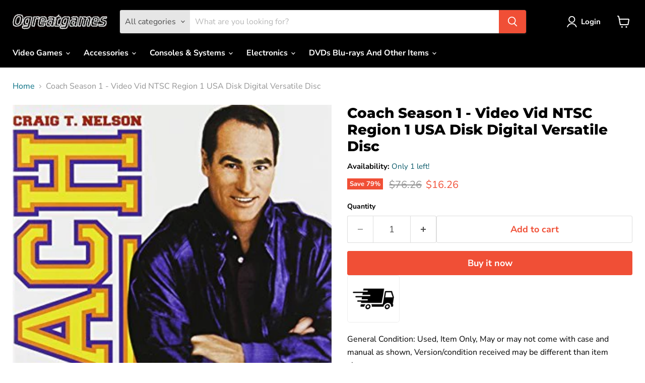

--- FILE ---
content_type: text/javascript; charset=utf-8
request_url: https://ogreatgames.com/products/coach-season-1-115.js
body_size: 617
content:
{"id":5523145851043,"title":"Coach Season 1 - Video Vid NTSC Region 1 USA Disk Digital Versatile Disc","handle":"coach-season-1-115","description":"\u003cbody\u003e\n\n\n\u003cmeta charset=\"UTF-8\"\u003e\n\u003cmeta name=\"viewport\" content=\"width=device-width, initial-scale=1.0\"\u003e\n\u003cmeta name=\"robots\" content=\"noindex\"\u003e\n\n\nGeneral Condition: Used, Item Only, May or may not come with case and manual as shown, Version\/condition received may be different than item shown \u003cbr\u003e\nRegion: NTSC - USA\/Canada \u003cbr\u003e UPC: 0025193034021 \u003cbr\u003e \n\u003cbr\u003ePLUS Enjoy These Features With Your Purchase:\u003cbr\u003e\n1. Free Return Shipping*\u003cbr\u003e\n2. Free 1 year limited warranty on all products* \u003cbr\u003e\n\u003cbr\u003e\n\u003cbr\u003e*Please see ogreatgames.com\/pages\/terms-of-service for full details. Offers expire January 31st 2026.\n\n\u003c\/body\u003e","published_at":"2024-12-20T22:35:33-05:00","created_at":"2020-08-11T03:47:19-04:00","vendor":"ogreatgames","type":"","tags":["DVD Disc"],"price":1626,"price_min":1626,"price_max":1626,"available":true,"price_varies":false,"compare_at_price":7626,"compare_at_price_min":7626,"compare_at_price_max":7626,"compare_at_price_varies":false,"variants":[{"id":35556310089891,"title":"Default Title","option1":"Default Title","option2":null,"option3":null,"sku":"VDZ40267","requires_shipping":true,"taxable":true,"featured_image":null,"available":true,"name":"Coach Season 1 - Video Vid NTSC Region 1 USA Disk Digital Versatile Disc","public_title":null,"options":["Default Title"],"price":1626,"weight":454,"compare_at_price":7626,"inventory_management":"shopify","barcode":"0025193034021","requires_selling_plan":false,"selling_plan_allocations":[]}],"images":["\/\/cdn.shopify.com\/s\/files\/1\/0015\/4687\/9045\/products\/51v8wJsH5wL.jpg?v=1756179417"],"featured_image":"\/\/cdn.shopify.com\/s\/files\/1\/0015\/4687\/9045\/products\/51v8wJsH5wL.jpg?v=1756179417","options":[{"name":"Title","position":1,"values":["Default Title"]}],"url":"\/products\/coach-season-1-115","media":[{"alt":null,"id":10606461517987,"position":1,"preview_image":{"aspect_ratio":0.714,"height":500,"width":357,"src":"https:\/\/cdn.shopify.com\/s\/files\/1\/0015\/4687\/9045\/products\/51v8wJsH5wL.jpg?v=1756179417"},"aspect_ratio":0.714,"height":500,"media_type":"image","src":"https:\/\/cdn.shopify.com\/s\/files\/1\/0015\/4687\/9045\/products\/51v8wJsH5wL.jpg?v=1756179417","width":357}],"requires_selling_plan":false,"selling_plan_groups":[]}